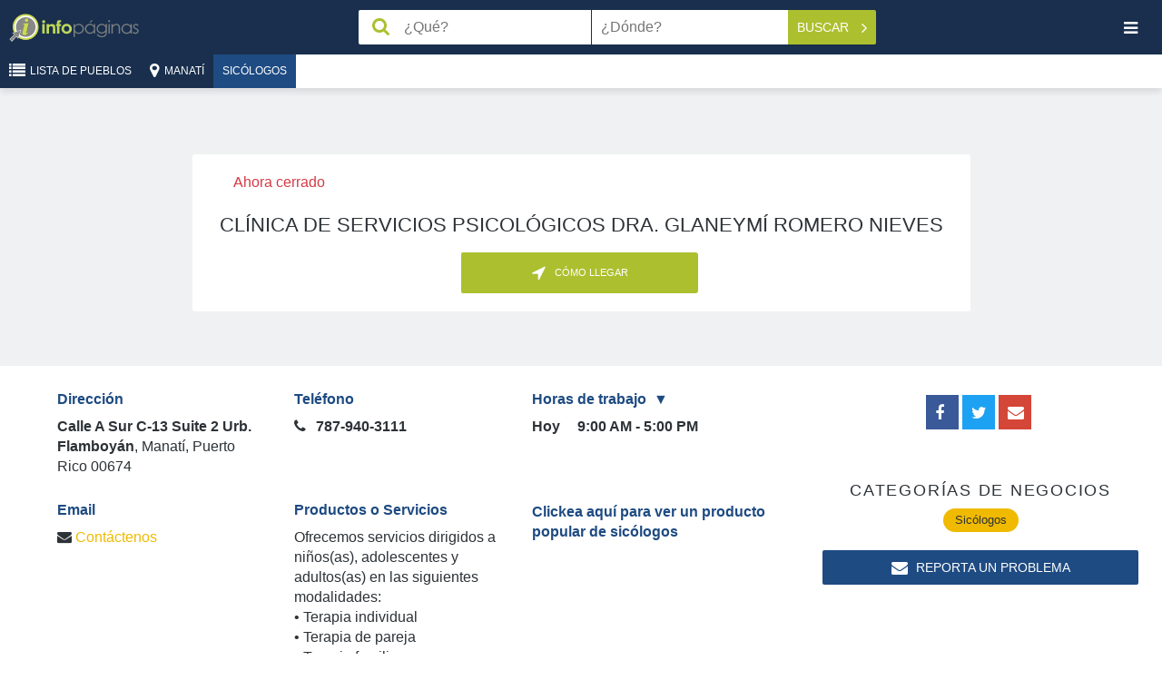

--- FILE ---
content_type: text/html; charset=UTF-8
request_url: https://infopaginas.com/b/manati/clinica-de-servicios-psicologicos-dra-glaneymi-romero-nieves
body_size: 12102
content:
<!DOCTYPE html><html class="no-js" lang="es"><head><meta charset="utf-8" /><title>Clínica de Servicios Psicológicos Dra. Glaney | Infopáginas</title><meta name="description" content="Clínica de Servicios Psicológicos Dra. Glaneymí Romero Nieves en Manatí esta abierto Mon 09:00-17:00; Tue 09:00-17:00; Wed 09:00-17:00; Thu 09:00-17:00; Fri 09:"/><meta name="HandheldFriendly" content="True"><meta name="MobileOptimized" content="320"><meta name="viewport" content="width=device-width, initial-scale=1, minimal-ui"><meta http-equiv="cleartype" content="on"><link rel="apple-touch-icon" sizes="180x180" href="https://infopaginas.com/redesign/img/touch/touch-icon.png?v=1.25"><link rel="shortcut icon" href="https://infopaginas.com/redesign/img/touch/touch-icon.png?v=1.25"><!-- Tile icon for Win8 (144x144 + tile color) --><meta name="msapplication-TileImage" content="https://infopaginas.com/redesign/img/touch/touch-icon.png?v=1.25"><meta name="msapplication-TileColor" content="#222222"><link rel="canonical" href="https://infopaginas.com/b/manati/clinica-de-servicios-psicologicos-dra-glaneymi-romero-nieves" /><link rel="alternate" href="https://infopaginas.com/b/manati/clinica-de-servicios-psicologicos-dra-glaneymi-romero-nieves" hreflang="es-pr" /><link rel="alternate" href="https://en.infopaginas.com/b/manati/clinica-de-servicios-psicologicos-dra-glaneymi-romero-nieves" hreflang="en-pr" /><meta name="mobile-web-app-capable" content="yes"><!-- For iOS web apps. Delete if not needed. https://github.com/h5bp/mobile-boilerplate/issues/94 --><meta name="apple-mobile-web-app-capable" content="yes"><meta name="apple-mobile-web-app-status-bar-style" content="black"><meta name="apple-mobile-web-app-title" content="Clínica de Servicios Psicológicos Dra. Glaney | Infopáginas"><!-- Page-hiding snippet (recommended)  --><style>.async-hide { opacity: 0 !important} </style><script>(function(a,s,y,n,c,h,i,d,e){s.className+=' '+y;h.start=1*new Date;
        h.end=i=function(){s.className=s.className.replace(RegExp(' ?'+y),'')};
        (a[n]=a[n]||[]).hide=h;setTimeout(function(){i();h.end=null},c);h.timeout=c;
    })(window,document.documentElement,'async-hide','dataLayer',4000,
            {'GTM-TWPMVZ':true});</script><!-- Modified Analytics tracking code with Optimize plugin --><script>
    (function(i,s,o,g,r,a,m){i['GoogleAnalyticsObject']=r;i[r]=i[r]||function(){
                (i[r].q=i[r].q||[]).push(arguments)},i[r].l=1*new Date();a=s.createElement(o),
            m=s.getElementsByTagName(o)[0];a.async=1;a.src=g;m.parentNode.insertBefore(a,m)
    })(window,document,'script','https://www.google-analytics.com/analytics.js','ga');

    ga('create', 'UA-10361727-2', 'auto');
    ga('require', 'GTM-5G5BLWP');
    ga('send', 'pageview');
</script><!-- This script prevents links from opening in Mobile Safari. https://gist.github.com/1042026 --><script>(function(a,b,c){if(c in b&&b[c]){var d,e=a.location,f=/^(a|html)$/i;a.addEventListener("click",function(a){d=a.target;while(!f.test(d.nodeName))d=d.parentNode;"href"in d&&(d.href.indexOf("http")||~d.href.indexOf(e.host))&&(a.preventDefault(),e.href=d.href)},!1)}})(document,window.navigator,"standalone")</script><link rel="preload" href="https://infopaginas.com/assetic/app_common_css.css?v=1.25" as="style" onload="this.rel='stylesheet'"><link rel="stylesheet" href="https://infopaginas.com/assetic/app_common_css.css?v=1.25" /><link rel="preload" href="https://api.mapbox.com/mapbox-gl-js/v0.53.0/mapbox-gl.css" as="style" onload="this.rel='stylesheet'" /><link rel="stylesheet" href="https://api.mapbox.com/mapbox-gl-js/v0.53.0/mapbox-gl.css" /><!-- Google Tag Manager --><script>
    (function(w,d,s,l,i){w[l]=w[l]||[];w[l].push({'gtm.start':
            new Date().getTime(),event:'gtm.js'});var f=d.getElementsByTagName(s)[0],
            j=d.createElement(s),dl=l!='dataLayer'?'&l='+l:'';j.async=true;j.src=
            'https://www.googletagmanager.com/gtm.js?id='+i+dl;f.parentNode.insertBefore(j,f);
    })(window,document,'script','dataLayer','GTM-TWPMVZ');
</script><!-- End Google Tag Manager --><script async="async" src="https://www.googletagservices.com/tag/js/gpt.js"></script><script>
        var googletag = googletag || {};
        googletag.cmd = googletag.cmd || [];
    </script><script type="application/ld+json">
                    [{"@context":"http://schema.org","@type":"LocalBusiness","name":"Clínica de Servicios Psicológicos Dra. Glaneymí Romero Nieves","branchCode":"5cae524a22dea0.53720976","logo":"https://static.infopaginas.com/uploads/media/infopaginas/business_profile_logo/0001/91/thumb_90749_business_profile_logo_preview.png","url":"/b/manati/clinica-de-servicios-psicologicos-dra-glaneymi-romero-nieves","email":"dra.g.romeronieves@gmail.com","address":{"@type":"PostalAddress","addressLocality":"Manatí","streetAddress":"Calle A Sur C-13 Suite 2 Urb. Flamboyán","postalCode":"00674","addressCountry":"US","addressRegion":"Puerto Rico"},"hasMap":"https://maps.google.com/?q=18.431903933717,-66.481899795463","geo":{"@type":"GeoCoordinates","latitude":"18.431903933717","longitude":"-66.481899795463"},"openingHoursSpecification":[{"@type":"OpeningHoursSpecification","dayOfWeek":["http://schema.org/Monday"],"opens":"09:00","closes":"17:00"},{"@type":"OpeningHoursSpecification","dayOfWeek":["http://schema.org/Tuesday"],"opens":"09:00","closes":"17:00"},{"@type":"OpeningHoursSpecification","dayOfWeek":["http://schema.org/Wednesday"],"opens":"09:00","closes":"17:00"},{"@type":"OpeningHoursSpecification","dayOfWeek":["http://schema.org/Thursday"],"opens":"09:00","closes":"17:00"},{"@type":"OpeningHoursSpecification","dayOfWeek":["http://schema.org/Friday"],"opens":"09:00","closes":"17:00"},{"@type":"OpeningHoursSpecification","dayOfWeek":["http://schema.org/Saturday"],"opens":"09:00","closes":"17:00"}],"telephone":["787-940-3111"],"description":"Somos una cl&amp;iacute;nica comprometida con la Salud Mental de nuestra Isla.&amp;nbsp;","image":"https://static.infopaginas.com/uploads/media/infopaginas/business_profile_logo/0001/91/thumb_90749_business_profile_logo_preview.png"}]
                </script></head><body class="profile"><!-- Google Tag Manager (noscript) --><noscript><iframe src="https://www.googletagmanager.com/ns.html?id=GTM-TWPMVZ" height="0" width="0" style="display:none;visibility:hidden"></iframe></noscript><!-- End Google Tag Manager (noscript) --><noscript><span class="no-js-warning-message">La funcionalidad Javascript de tu navegador está desactivada. Por favor, enciéndala para que pueda experimentar todas las capacidades de este sitio.</span></noscript><header class="header" data-bw-gtm-component="header"><div class="logo"><a href="https://infopaginas.com/" data-bw-gtm-event-click data-bw-gtm-label="Logo::https://infopaginas.com/"><img class="logo__icon" src="https://infopaginas.com/redesign/img/infopaginas.svg?v=1.25" width="52" alt="Infopáginas"><img class="logo__iso" src="https://infopaginas.com/redesign/img/infopaginas-iso.svg?v=1.25" alt="Infopáginas"></a></div><form class="header__search search-form" action="https://infopaginas.com/businesses" id="header-search-form"  data-bw-gtm-component="search-form"><div class="form__field field--search"><input id="searchBox" type="text" name="q" value="" aria-label="Caja de búsqeda" class="search-trigger" placeholder="¿Qué?" data-error-placeholder="Por favor, introduzca un término de búsqueda"></div><div class="form__field field--geo"><input id='searchLocation' value="" type="text" name="geo" aria-label="Buscar Ubicación" class="search-geo" placeholder="¿Dónde?"></div><div class="form__action" data-bw-gtm-event-click><button id="searchButton" type="submit" class="button button--action button--search" data-bw-gtm-event-click data-bw-gtm-label="Buscar">
            Buscar            <i class="fa fa-angle-right"></i></button><button id="close-search" type="button" aria-label="Cerrar búsqueda" class="button close-search button--text" data-bw-gtm-event-click data-bw-gtm-label="close-search"><i class="fa fa-remove"></i></button></div><input type="hidden" id='searchLat' name='lat' value=""><input type="hidden" id='searchLng' name='lng' value=""><input type="hidden" id='searchLocationGeoLoc' name='geoLoc' value=""></form><!-- header__search --><button id="nav-toggle" type="button" aria-label="Palanca de navegación" class="nav__toggle button button--text" data-bw-gtm-event-click data-bw-gtm-label="nav-toggle"><i class="fa fa-bars"></i></button><nav id="nav" class="main-nav" data-bw-gtm-component="main-nav"><ul class="language-nav"><li class="nav-current"><a href="https://infopaginas.com/b/manati/clinica-de-servicios-psicologicos-dra-glaneymi-romero-nieves" data-bw-gtm-event-click data-bw-gtm-label="Español">Español</a></li><li class=""><a href="https://en.infopaginas.com/b/manati/clinica-de-servicios-psicologicos-dra-glaneymi-romero-nieves" data-bw-gtm-event-click data-bw-gtm-label="English">English</a></li></ul><ul class="nav-user"><li><button type="button" data-show-modal-id="regModal" data-bw-gtm-event-click data-bw-gtm-label="Crear perfil"><i class="fa fa-user-plus"></i> Crear perfil</button></li><li class="login-link desc-menu home"><button type="button" data-show-modal-id="loginModal" data-bw-gtm-event-click data-bw-gtm-label="Iniciar sesión"><i class="fa fa-sign-in"></i>Iniciar sesión                    </button></li></ul><ul class="nav-pages" data-bw-gtm-event-click><li><a href="https://infopaginas.com/" data-bw-gtm-label="Home::https://infopaginas.com/"><i class="fa fa-home"></i>Home</a></li><li><a href="https://infopaginas.com/articles/" data-bw-gtm-label="Articles::https://infopaginas.com/articles/"><i class="fa fa-file-text-o"></i>Artículos</a></li><li><a href="https://infopaginas.com/videos/" data-bw-gtm-label="Videos::https://infopaginas.com/videos/"><i class="fa fa-play"></i>Videos</a></li><li><a href="https://infopaginas.com/c" data-bw-gtm-label="Catalog::https://infopaginas.com/c"><i class="fa fa-sitemap"></i>Lista de Pueblos</a></li><li><a href="https://www.infopaginasmedia.com/" target="_blank" data-bw-gtm-label="About Us::https://www.infopaginasmedia.com/" rel="noopener">Acerca de Nosotros</a></li><li><a href="https://infopaginas.com/contact-us" data-bw-gtm-label="Contact Us::https://infopaginas.com/contact-us" target="_blank">Contáctenos</a></li><li><a href="https://infopaginas.com/privacy" target="_blank" data-bw-gtm-label="Privacy Statement::https://infopaginas.com/privacy">Políticas de Privacidad</a></li><li><a href="https://infopaginas.com/terms" target="_blank" data-bw-gtm-label="Terms of Use::https://infopaginas.com/terms">Términos y condiciones</a></li></ul><div class="google-badge"><div class="google-badge-block"><script src="https://apis.google.com/js/platform.js" async defer></script><div class="g-partnersbadge" data-agency-id="6032772200"></div></div></div><div class="tripadvisor-logo"><a href="https://tripadvisor.com" target="_blank"><img src="/assets/images/ta-tagline_justified_on-white-bkg-01-300x116.png?v=1.25" alt="TripAdvisor logo"></a></div><button id="nav-close" type="button" aria-label="Navegación Cerrar" class="button--square nav-close" data-bw-gtm-event-click data-bw-gtm-label="nav-close"><i class="fa fa-remove"></i></button></nav></header><div class="toolbar"><div class="toolbar__nav" data-bw-gtm-component="breadcrumbs"><a href="https://infopaginas.com/c" title="Lista de Pueblos"><button id="breadcrumb_location" type="button" class="button button--action button--location"><i class="fa fa-list"></i><span>Lista de Pueblos</span></button></a><a href="https://infopaginas.com/c/manati" title="Manatí" data-bw-gtm-event-click data-bw-gtm-label="Manatí::https://infopaginas.com/c/manati"><button id="breadcrumb_location" type="button" class="button button--action button--location"><i class="fa fa-map-marker"></i><span>Manatí</span></button></a><a href="https://infopaginas.com/c/manati/psychologists" title="Sicólogos" data-bw-gtm-event-click data-bw-gtm-label="Sicólogos::https://infopaginas.com/c/manati/psychologists"><button id="category-toggle" type="button" class="button button--action category__toggle">
                        Sicólogos
                    </button></a></div><!-- toolbar__nav --></div><!-- toolbar --><div class="main__container main__container--centered"><div class="main" data-bw-gtm-component="business-profile-main"><div class="container profile-header__container profile-header--no-image category-psychologists "><div class="shadow-background business-pr-background-shadow"></div><header class="page-section profile-header"><div class="item__header container"><span class="now closed">
        Ahora cerrado
    </span></div><!-- item__header --><h1 id="businessProfileName" data-business-profile-id="112755" class="profile-business-name">Clínica de Servicios Psicológicos Dra. Glaneymí Romero Nieves</h1><div class="header-actions"><a href="tel:787-940-3111" data-bname="Clínica de Servicios Psicológicos Dra. Glaneymí Romero Nieves" class="button button--small button--featured hide-desktop phone-call buttons-width" data-id="112755" data-type="callMobButton" data-bw-gtm-event-click data-bw-gtm-label="Llamar"><i class="fa fa-phone wiggle"></i><span>Llamar</span></a><a data-bname="Clínica de Servicios Psicológicos Dra. Glaneymí Romero Nieves"
       class="get-dir redirect-event redirect-map button button--small button--featured link-pointer direction-button vertical-left-separator buttons-width"
       data-href="/show-directions/clinica-de-servicios-psicologicos-dra-glaneymi-romero-nieves"
       data-id="112755" data-latlng="18.431903933717,-66.481899795463" data-type="directionButton"
       data-bw-gtm-event-click data-bw-gtm-label="Cómo&nbsp;Llegar" rel="nofollow"><i class="fa fa-location-arrow"></i><span>Cómo&nbsp;Llegar</span></a></div><div id="ownersMessageModal" class="modal modal--owners" tabindex="-1" role="dialog" aria-hidden="true" data-bw-gtm-component="modal-owners-message"><div class="modal__outside"></div><div class="modal__content owners-message-video"></div></div></header></div><!-- container --><div class="profile-body__container" data-bw-gtm-component="business-profile-body"><div class="container columns-container clearfix"><article class="profile__body main-column"><section class="page-section highlights-section"><div class="highlights container"><div class="highlights__item"><h3>Dirección</h3><ul><li><strong>Calle A Sur C-13 Suite 2 Urb. Flamboyán</strong><span>,</span>
                        Manatí, Puerto Rico
            00674
            
                                            </li></ul></div><!-- highlights__item --><div class="highlights__item"><h3>Teléfono</h3><ul class="phones"><li class="main-phone" title="Principal"><i class="fa fa-phone"></i><a href="tel:787-940-3111" class="hide-desktop phone-call"
                                                       data-id="112755" data-type="callMobButton"
                                                       data-bw-gtm-event-click data-bw-gtm-label="787-940-3111"
                                                    >
                                                            787-940-3111
        
                                                    </a><span class="hide-mobile">
                                                            787-940-3111
        
                                                    </span></li></ul></div><!-- highlights__item --><div class="highlights__item highlights__item--hours " data-bw-gtm-component="working-hours"><h3 class="arrow-down" data-bw-gtm-label="Horas de trabajo" data-bw-gtm-event-click>Horas de trabajo</h3><div class="hide-children"><div class="row day" data-day="Lun" data-text="Hoy"><div class="col-day"><span class="hour__day">
                                                            Hoy
                                                    </span></div><div class="col-data"><div class="row"><span class="hour__hours">
                                                                                    9:00 AM - 5:00 PM
                                                                            </span></div><div class="row"></div></div></div><div class="row day" ><div class="col-day"><span class="hour__day">
                                                            Mar
                                                    </span></div><div class="col-data"><div class="row"><span class="hour__hours">
                                                                                    9:00 AM - 5:00 PM
                                                                            </span></div><div class="row"></div></div></div><div class="row day" ><div class="col-day"><span class="hour__day">
                                                            Mié
                                                    </span></div><div class="col-data"><div class="row"><span class="hour__hours">
                                                                                    9:00 AM - 5:00 PM
                                                                            </span></div><div class="row"></div></div></div><div class="row day" ><div class="col-day"><span class="hour__day">
                                                            Jue
                                                    </span></div><div class="col-data"><div class="row"><span class="hour__hours">
                                                                                    9:00 AM - 5:00 PM
                                                                            </span></div><div class="row"></div></div></div><div class="row day" ><div class="col-day"><span class="hour__day">
                                                            Vie
                                                    </span></div><div class="col-data"><div class="row"><span class="hour__hours">
                                                                                    9:00 AM - 5:00 PM
                                                                            </span></div><div class="row"></div></div></div><div class="row day" ><div class="col-day"><span class="hour__day">
                                                            Sáb
                                                    </span></div><div class="col-data"><div class="row"><span class="hour__hours">
                                                                                    9:00 AM - 5:00 PM
                                                                            </span></div><div class="row"></div></div></div><div class="row day" ><div class="col-day"><span class="hour__day">
                                                            Dom
                                                    </span></div><div class="col-data"><div class="row"><span class="hour__hours">Cerrado</span></div></div></div></div></div><div class="highlights__item"><h3>Email</h3><ul><li><i class="fa fa-envelope"></i><a data-href="mailto:dra.g.romeronieves@gmail.com" class="link-pointer redirect-event" data-id="112755" data-current-tab="1" data-type="emailClick" data-bw-gtm-event-click data-bw-gtm-label="Contáctenos">Contáctenos</a></li></ul></div><!-- highlights__item --><div class="highlights__item"><h3>Productos o Servicios</h3><ul><li>
                                                Ofrecemos servicios dirigidos a niños(as), adolescentes y adultos(as) en las siguientes modalidades: <br />
• Terapia individual<br />
• Terapia de pareja<br />
• Terapia familiar<br />
• Terapia grupal<br />
• Ofrecemos servicios de consultoría y talleres de capacitación a: empresas, instituciones educativas, iglesias y comunidades
                                            </li></ul></div><!-- highlights__item --><div class="highlights__item"><div class="affiliate-url"><a
                                                    data-href="https://amzn.to/3gfFWVK"
                                                    class="redirect-event"
                                                    data-id="112755"
                                                    data-type="amazonAffiliateLink"
                                                    title="Clickea aquí para ver un producto popular de sicólogos"
                                                    rel="                sponsored    "
                                            >Clickea aquí para ver un producto popular de sicólogos</a></div></div></div><!-- container --></section><section class="page-section payment-methods"><h3>Métodos de pago</h3><ul><li><img data-src="https://static.infopaginas.com/uploads/media/infopaginas/payment_method/0002/04/39815d59c8a768bd8b5d197e5b83593bf839fa33.png"
                                                 alt="Cheque"
                                                 class="lazyload"
                                            ><span>Cheque</span></li><li><img data-src="https://static.infopaginas.com/uploads/media/infopaginas/payment_method/0002/04/b5fc68f16017319f47cbfad0b726789b0ffdaa2f.png"
                                                 alt="Efectivo"
                                                 class="lazyload"
                                            ><span>Efectivo</span></li></ul></section><section class="page-section description-section"><div class="container"><div class="business-view-description"><p>Somos una clínica comprometida con la Salud Mental de nuestra Isla. </p></div></div></section><div class="ad"><div id="div-gpt-ad-1487775652332-0" style="display: none"></div></div><section class="page-section profile-map"><a id="navigation-button" class="navigation-button" href="#" target="_blank" rel="noopener nofollow"
   aria-label="Abrir la aplicación de navegación"><i class="icon"></i><span>Usa el GPS</span></a><div id="map" class="business-map"><a href="https://infopaginas.com/" class='mapbox-logo' target="_blank">Infopaginas</a><a href="https://infopaginas.com/" class='mapbox-logo-words' target="_blank">Infopaginas</a></div><span id="map-markers" hidden data-mapbox-markers="[{&quot;id&quot;:112755,&quot;name&quot;:&quot;Cl\u00ednica de Servicios Psicol\u00f3gicos Dra. Glaneym\u00ed Romero Nieves&quot;,&quot;address&quot;:&quot;Calle A Sur C-13 Suite 2 Urb. Flamboy\u00e1n, 00674, Manat\u00ed&quot;,&quot;logo&quot;:&quot;https:\/\/static.infopaginas.com\/uploads\/media\/infopaginas\/business_profile_logo\/0001\/91\/thumb_90749_admin.admin&quot;,&quot;background&quot;:&quot;https:\/\/static.infopaginas.com\/uploads\/media\/infopaginas\/business_profile_background\/0001\/91\/thumb_90761_admin.admin&quot;,&quot;latitude&quot;:18.431903933717,&quot;longitude&quot;:-66.481899795463,&quot;labelNumber&quot;:&quot;&quot;,&quot;profileUrl&quot;:&quot;\/b\/manati\/clinica-de-servicios-psicologicos-dra-glaneymi-romero-nieves&quot;}]"></span></section></article><!-- profile --><aside class="profile__sidebar"><div class="social-medias"><div class="sidebar__section section--social" data-bw-gtm-component="social-share"><ul><li><a class="button button-share--facebook social-share" rel="noopener nofollow" aria-label="Compartir en Facebook"
               data-href="https://www.facebook.com/sharer/sharer.php?u=https%3A%2F%2Finfopaginas.com%2Fb%2Fmanati%2Fclinica-de-servicios-psicologicos-dra-glaneymi-romero-nieves&t=Cl%C3%ADnica%20de%20Servicios%20Psicol%C3%B3gicos%20Dra.%20Glaney%20%7C%20Infop%C3%A1ginas"
               data-bw-gtm-event-click data-bw-gtm-label="Compartir en Facebook"><i class="fa fa-facebook"></i><span>Compartir en Facebook</span></a></li><li><a class="button button-share--twitter" data-href="https://twitter.com/intent/tweet/?text=Cl%C3%ADnica%20de%20Servicios%20Psicol%C3%B3gicos%20Dra.%20Glaney%20%7C%20Infop%C3%A1ginas&url=https%3A%2F%2Finfopaginas.com%2Fb%2Fmanati%2Fclinica-de-servicios-psicologicos-dra-glaneymi-romero-nieves"
               data-bw-gtm-event-click data-bw-gtm-label="Compartir en Twitter" rel="nofollow"><i class="fa fa-twitter"></i><span>Compartir en Twitter</span></a></li><li class="hide-desktop"><a href="https://wa.me/?text=https%3A%2F%2Finfopaginas.com%2Fb%2Fmanati%2Fclinica-de-servicios-psicologicos-dra-glaneymi-romero-nieves" target="_blank" rel="noopener nofollow"
               aria-label="Compartir en WhatsApp" class="button button-share--whatsapp"
               data-bw-gtm-event-click data-bw-gtm-label="Compartir en WhatsApp"><i class="fa fa-whatsapp"></i><span>Compartir en WhatsApp</span></a></li><li><a href="mailto:?subject=Quer%C3%ADa%20que%20vieras%20este%20sitio&amp;body=https%3A%2F%2Finfopaginas.com%2Fb%2Fmanati%2Fclinica-de-servicios-psicologicos-dra-glaneymi-romero-nieves."
               target="_blank" rel="noopener nofollow" aria-label="Compartir en Email"
               class="button button-share--email" data-bw-gtm-event-click data-bw-gtm-label="Compartir en Email"><i class="fa fa-envelope"></i><span>Compartir en Email</span></a></li><li><a href="#" id="sms-button" target="_blank" rel="noopener" aria-label="Compartir en Sms" class="button button-share--sms hide-desktop" data-bw-gtm-event-click data-bw-gtm-label="Compartir en Sms"><i class="fa fa-comment"></i><span>Compartir en Sms</span></a></li></ul><script>window.twttr = (function(d, s, id) {
        var js, fjs = d.getElementsByTagName(s)[0], t = window.twttr || {};
        if (d.getElementById(id)) return t;
        js = d.createElement(s);
        js.id = id;
        js.src = "https://platform.twitter.com/widgets.js";
        fjs.parentNode.insertBefore(js, fjs);

        t._e = [];
        t.ready = function(f) {
            t._e.push(f);
        };

        return t;
    }(document, "script", "twitter-wjs"));
</script><script>
    (function(d, s, id) {
        var js, fjs = d.getElementsByTagName(s)[0];
        if (d.getElementById(id)) return;
        js = d.createElement(s); js.id = id;
        js.src = "//connect.facebook.net/en_US/sdk.js#xfbml=1&version=v2.8";
        fjs.parentNode.insertBefore(js, fjs);
    }(document, 'script', 'facebook-jssdk'));
</script><script>
    var ua = navigator.userAgent.toLowerCase();
    var url = '';

    if (ua.indexOf("iphone") > -1 || ua.indexOf("ipad") > -1) {
        url = 'sms://&body=' + window.location.href;
    } else {
        url = 'sms:?body=' + window.location.href;
    }

    var a = document.getElementById('sms-button');
    a.href = url;
</script></div><!-- sidebar__section --></div><div class="sidebar__section section--ad "><div class="ad ad-sidebar"></div></div><div class="sidebar__section section--tags" data-bw-gtm-component="section-tags"><h2 class="section__title">Categorías de negocios</h2><div class="tagcloud"><a href="https://infopaginas.com/c/manati/psychologists" class="tag" title="Ir ..." data-bw-gtm-event-click data-bw-gtm-label="Sicólogos">Sicólogos</a></div></div><!-- sidebar__section --><div class="sidebar__section section--social"><ul><li><a href="#" class="button" data-show-modal-id="reportProblemModal" data-bw-gtm-event-click data-bw-gtm-label="Reporta un Problema"><i class="fa fa-envelope"></i><span>Reporta un Problema</span></a></li></ul></div><!--Modal review--><div id="reportProblemModal" class="modal modal--problem" tabindex="-1" role="dialog" aria-hidden="true" data-bw-gtm-component="modal-report-problem"><div class="modal__outside"></div><div class="modal__content report-problem-content"><div class="modal__section report-problem-form"><section class="page-section" data-bw-gtm-component="contact-form"><form id="feedbackForm" class="form feedback-form" action="https://infopaginas.com/send/feedback" method="post"><h3 class="language-title">Reporta un Problema</h3><span class="feedback-message"></span><div class="success-logo hidden"></div><div class="form-fields-to-hide"><div class="form__section"><div class="form-column__container clearfix"><div class="form__column"><div class="form__row"><div class="form__field field--fullname"><label for="feedback_form_fullName" class="">
        Nombre completo<span data-required-indicator>*</span></label><input type="text" id="feedback_form_fullName" name="feedback_form[fullName]" required="required" /></div></div><div class="form__row feedback-business-row"><div class="form__field field--businessname"><label for="feedback_form_businessName" class="hidden">
        Nombre del Negocio    </label><input type="text" id="feedback_form_businessName" name="feedback_form[businessName]" class="hidden" value="Clínica de Servicios Psicológicos Dra. Glaneymí Romero Nieves" /></div></div></div><div class="form__column"><div class="form__row"><div class="form__field field--email"><label for="feedback_form_email" class="">
        E-mail<span data-required-indicator>*</span></label><input type="email" id="feedback_form_email" name="feedback_form[email]" required="required" /></div></div></div></div></div><div class="form__section"><div class="form__row"><div class="form__field field--message"><label for="feedback_form_message" class="">
        Mensaje<span data-required-indicator>*</span></label><textarea id="feedback_form_message" name="feedback_form[message]" required="required"></textarea></div></div></div><div class="form__actions" data-bw-gtm-event-click><div><input type="text" id="feedback_form_isReportProblem" name="feedback_form[isReportProblem]" class="hidden" value="1" /></div><input type="hidden" id="feedback_form__token" name="feedback_form[_token]" value="ptZ0EH65gFKw1IyesyN58t7ZGGGnlkvODnl3C19oV2I" /><button type="submit" id="feedbackButton" class="button button--action" data-bw-gtm-label="Enviar">Enviar</button></div></div></form></section></div><!-- modal__section --><div class="modal__section login__footer"></div><!-- modal__section --><button type="button" class="button--remove hide-modal" data-bw-gtm-event-click data-bw-gtm-label="hide-modal"><i class="fa fa-remove"></i></button></div><!-- modal__content --></div><div class="sidebar__section"><div class="page-section slider amazon-affiliate section--slider hide-before"><div class="slider__item"><iframe style="width:120px;height:240px;" marginwidth="0" marginheight="0" scrolling="no" frameborder="0" src="//ws-na.amazon-adsystem.com/widgets/q?ServiceVersion=20070822&amp;OneJS=1&amp;Operation=GetAdHtml&amp;MarketPlace=US&amp;source=ss&amp;ref=as_ss_li_til&amp;ad_type=product_link&amp;tracking_id=infopaginaspr-20&amp;language=en_US&amp;marketplace=amazon&amp;region=US&amp;placement=B00KW95ND8&amp;asins=B00KW95ND8&amp;linkId=b9f42d665606260734a495f1a7968b81&amp;show_border=true&amp;link_opens_in_new_window=true"></iframe></div><div class="slider__item"><iframe style="width:120px;height:240px;" marginwidth="0" marginheight="0" scrolling="no" frameborder="0" src="//ws-na.amazon-adsystem.com/widgets/q?ServiceVersion=20070822&amp;OneJS=1&amp;Operation=GetAdHtml&amp;MarketPlace=US&amp;source=ss&amp;ref=as_ss_li_til&amp;ad_type=product_link&amp;tracking_id=infopaginaspr-20&amp;language=en_US&amp;marketplace=amazon&amp;region=US&amp;placement=B00IGBT1ZU&amp;asins=B00IGBT1ZU&amp;linkId=ac0f2dd122fd56a3bc910851f7695387&amp;show_border=true&amp;link_opens_in_new_window=true"></iframe></div><div class="slider__item"><iframe style="width:120px;height:240px;" marginwidth="0" marginheight="0" scrolling="no" frameborder="0" src="//ws-na.amazon-adsystem.com/widgets/q?ServiceVersion=20070822&amp;OneJS=1&amp;Operation=GetAdHtml&amp;MarketPlace=US&amp;source=ss&amp;ref=as_ss_li_til&amp;ad_type=product_link&amp;tracking_id=infopaginaspr-20&amp;language=en_US&amp;marketplace=amazon&amp;region=US&amp;placement=B00KW95Q62&amp;asins=B00KW95Q62&amp;linkId=99cfcc02dd76aa4c60173d2079761d21&amp;show_border=true&amp;link_opens_in_new_window=true"></iframe></div><div class="slider__item"><iframe style="width:120px;height:240px;" marginwidth="0" marginheight="0" scrolling="no" frameborder="0" src="//ws-na.amazon-adsystem.com/widgets/q?ServiceVersion=20070822&amp;OneJS=1&amp;Operation=GetAdHtml&amp;MarketPlace=US&amp;source=ss&amp;ref=as_ss_li_til&amp;ad_type=product_link&amp;tracking_id=infopaginaspr-20&amp;language=en_US&amp;marketplace=amazon&amp;region=US&amp;placement=B01NGUJ6WG&amp;asins=B01NGUJ6WG&amp;linkId=237bbff4f46e36fe61628d53ef74b412&amp;show_border=true&amp;link_opens_in_new_window=true"></iframe></div></div></div></aside></div><!-- container --></div><!-- profile-body_-container --></div><!-- main --></div><!-- main__container --><div class="hide-mobile"><footer class="about-infopaginas"><div class="about__item copyright"><span>
            Copyrights © 2026            <a href="https://infopaginas.com/"
               target="_blank" title="Go to Infopaginas site"
               data-bw-gtm-event-click
               data-bw-gtm-label="Infopáginas::https://infopaginas.com/">
                Infopáginas            </a></span></div><div class="about__item phone"><div class="hide-desktop"><a href="tel:+17876250555"><i class="fa fa-phone"></i><span>(787) 625-0555</span></a></div><div class="hide-mobile"><i class="fa fa-phone"></i><span>(787) 625-0555</span></div></div><div class="about__item email hide-mobile"><i class="fa fa-envelope"></i><span>
            servicioalcliente@infomediapr.com
        </span></div><div class="about__item address hide-mobile"><a id="officeAddressLink" href="#" target="_blank" rel="noopener nofollow"
           data-coordinates="18.414479,-66.104365"
        ><i class="fa fa-map-marker"></i><span>
                90 Calle San Martin, Rodval Bldg. Suite 201 - Guaynabo, PR 00968-1401            </span></a></div></footer></div><div id="loginModal" class="modal modal--login" tabindex="-1" role="dialog" aria-hidden="true" data-bw-gtm-component="modal-login"><div class="modal__outside"></div><div class="modal__content"><h2>Iniciar sesión</h2><div class="modal__section"><form class="account-form login-form" id="loginForm"><div class="form__field field--user"><label>Email</label><input type="email" id="_username" name="_username" required="required" class="form-control" placeholder="" autocomplete="off" /></div><div class="form__field field--password"><label>Contraseña</label><input type="password" id="_password" name="_password" required="required" class="form-control" placeholder="" autocomplete="off" /></div><div class="form__actions"><input type="hidden" id="_token" name="_token" value="xtdZhZJ6SXvqKkp20xB9NgXu0Yl2UMzrl_IDHCY3ULA" /><a class="button button--small button--text forgot-password-button" href="#" data-change-modal-id="forgottenPasswordModal" data-bw-gtm-event-click data-bw-gtm-label="Se te olvidó tu contraseña?">Se te olvidó tu contraseña?</a><button type="button" class="button button--action" id="loginButton" data-bw-gtm-event-click data-bw-gtm-label="Ingresar">Ingresar</button></div></form></div><div class="modal__section"><h2>o</h2><div class="social-login"><a href="https://infopaginas.com/login/facebook" title="Iniciar sesión con Facebook" class="button button--login button--facebook" data-bw-gtm-event-click data-bw-gtm-label="Iniciar sesión con Facebook"><span>Login con</span><i class="fa fa-facebook"></i></a><a href="https://infopaginas.com/login/google" title="Iniciar sesión con Google" class="button button--login button--google" data-bw-gtm-event-click data-bw-gtm-label="Iniciar sesión con Google"><span>Login con</span><i class="fa fa-google"></i></a></div><!-- social-login --></div><div class="modal__section login__footer"><p>Nuevo en Infopáginas <a href="#" data-change-modal-id="regModal" data-bw-gtm-event-click data-bw-gtm-label="Crea una cuenta">Crea una cuenta <i class="fa fa-angle-right"></i></a></p></div><!-- modal__section --><button type="button" class="button--remove hide-modal" data-bw-gtm-event-click data-bw-gtm-label="hide-modal"><i class="fa fa-remove"></i></button></div><!-- modal__content --></div><!-- modal --><div id="regModal" class="modal modal--login modal--register" tabindex="-1" role="dialog" aria-hidden="true" data-bw-gtm-component="registration-modal"><div class="modal__outside"></div><div class="modal__content"><h2>Crear perfil</h2><div class="modal__section disclosure"><p>Al unirse a Infopáginas está de acuerdo con nuestra                <a href="https://infopaginas.com/terms" data-bw-gtm-event-click data-bw-gtm-label="Terms of Service::https://infopaginas.com/terms">Términos de servicio</a>
                y                <a href="https://infopaginas.com/privacy" data-bw-gtm-event-click data-bw-gtm-label="Privacy Policy::https://infopaginas.com/terms">Política de Privacidad</a>.
                Infopáginas valora su privacidad y no publicará en su muro sin su autorización.            </p></div><div class="modal__section"><form class="account-form register-form" id="registrationForm"><div class="form__row row--name clearfix"><div class="form__field field--name"><label>Nombre de Persona</label><input type="text" id="registration_firstname" name="registration[firstname]" required="required" class="form-control" placeholder="" /></div><div class="form__field field--name"><label>Apellido</label><input type="text" id="registration_lastname" name="registration[lastname]" required="required" class="form-control" placeholder="" /></div></div><div class="form__field field--user"><label>Email</label><input type="email" id="registration_email" name="registration[email]" required="required" class="form-control" placeholder="" /></div><div class="form__row row--passwords clearfix"><div class="form__field field--name field--password"><label>Contraseña</label><input type="password" id="registration_plainPassword_first" name="registration[plainPassword][first]" required="required" class="form-control" placeholder="" /></div><div class="form__field field--name field--password"><label>Confirmar contraseña</label><input type="password" id="registration_plainPassword_second" name="registration[plainPassword][second]" required="required" class="form-control" placeholder="" /></div></div><div class="form__field field--password"><label>Ciudad</label><input type="text" id="registration_location" name="registration[location]" required="required" class="form-control" placeholder="" /></div><div class="form__actions"><input type="hidden" id="registration__token" name="registration[_token]" value="iok2RANOE_1O3livtoyscSf9fMplpiqYsTpzN3Wl7YE" /><button type="button" class="button button--action" id="registrationButton" data-bw-gtm-event-click data-bw-gtm-label="Crear perfil">Crear perfil</button></div></form></div><div class="modal__section"><h2>o</h2><div class="social-login"><a href="https://infopaginas.com/login/facebook" title="Iniciar sesión con Facebook" class="button button--login button--facebook" data-bw-gtm-event-click data-bw-gtm-label="Iniciar sesión con Facebook"><span>Login con</span><i class="fa fa-facebook"></i></a><a href="https://infopaginas.com/login/google" title="Iniciar sesión con Google" class="button button--login button--google" data-bw-gtm-event-click data-bw-gtm-label="Iniciar sesión con Google"><span>Login con</span><i class="fa fa-google"></i></a></div></div><div class="modal__section login__footer"><p>¿Ya tiene una cuenta? <a href="#" data-change-modal-id="loginModal" data-bw-gtm-event-click data-bw-gtm-label="Iniciar sesión">Iniciar sesión <i class="fa fa-angle-right"></i></a></p></div><!-- modal__section --><button type="button" class="button--remove hide-modal"><i class="fa fa-remove"></i></button></div><!-- modal__content --></div><!-- modal --><!-- Modal Forgotten Password --><div id="forgottenPasswordModal" class="modal modal--forget" tabindex="-1" role="dialog" aria-hidden="true" data-bw-gtm-component="modal-forgotten-password"><div class="modal__outside"></div><div class="modal__content"><h2>Restablecer contraseña</h2><div class="modal__section"><form class="account-form login-form" id="forgottenPasswordForm" name="reset_password_request"><div class="form__field field--user"><label>Email</label><input type="email" id="reset_password_request_email" name="reset_password_request[email]" required="required" class="form-control" placeholder="" /></div><div class="form__actions"><input type="hidden" id="reset_password_request__token" name="reset_password_request[_token]" value="Z3-XKQiXeH3-xhB5OdZqbg_lgzg1-WjV6MH2d7HSIis" /><button type="button" class="button button--action button-centered" id="resetPasswordRequestButton" data-bw-gtm-event-click data-bw-gtm-label="Restablecer contraseña">Restablecer contraseña</button></div><p id="resetPasswordRequestMessage"></p></form></div><!-- modal__section --><div class="modal__section login__footer"></div><!-- modal__section --><button type="button" class="button--remove hide-modal" data-bw-gtm-event-click data-bw-gtm-label="hide-modal"><i class="fa fa-remove"></i></button></div><!-- modal__content --></div><!-- Modal Change Password --><div id="resetPasswordModal" class="modal modal--reset" tabindex="-1" role="dialog" aria-hidden="true" data-bw-gtm-component="modal-reset-password"><div class="modal__outside"></div><div class="modal__content"><h2>Actualizar contraseña</h2><div class="modal__section"><form class="account-form login-form" id="resetPasswordForm" name="reset_password"><div class="hideFormOnSuccess"><div class="form__field field--user"><label class="required">Contraseña</label><input type="password" id="reset_password_plainPassword_first" name="reset_password[plainPassword][first]" required="required" class="form-control" placeholder="" /></div><div class="form__field field--user"><label for="reset_password_plainPassword_second" class="required">Confirmar Contraseña</label><input type="password" id="reset_password_plainPassword_second" name="reset_password[plainPassword][second]" required="required" class="form-control" placeholder="" /></div><div class="form__actions"><input type="hidden" id="reset_password__token" name="reset_password[_token]" value="powccbOOvCcCp_crvVJ_v6jKys0aSD84zpMv2ykKjRE" /><button type="button" class="button button--action button-centered" id="resetPasswordButton"  data-bw-gtm-event-click data-bw-gtm-label="Actualizar contraseña">Actualizar contraseña</button></div></div><button class="button button--action hidden" id="login-button" type="button" data-change-modal-id="loginModal" data-bw-gtm-event-click data-bw-gtm-label="Iniciar sesión"><i class="fa fa-sign-in"></i>Iniciar sesión                </button><p id="resetPasswordMessage"></p></form></div><!-- modal__section --><div class="modal__section login__footer"></div><!-- modal__section --><button type="button" class="button--remove hide-modal"  data-bw-gtm-event-click data-bw-gtm-label="hide-modal"><i class="fa fa-remove"></i></button></div><!-- modal__content --></div><span id="adsSettings" data-dfp-ads="{&quot;17&quot;:{&quot;htmlId&quot;:&quot;div-gpt-ad-1568730717834-0&quot;,&quot;slotId&quot;:&quot;\/101238367\/business_page_right_large&quot;,&quot;sizes&quot;:[[300,250],[300,600]],&quot;type&quot;:&quot;resizableSideBlock&quot;,&quot;isMobile&quot;:false,&quot;isPublished&quot;:false},&quot;12&quot;:{&quot;htmlId&quot;:&quot;div-gpt-ad-1487775652332-0&quot;,&quot;slotId&quot;:&quot;\/101238367\/business-auto-bottom&quot;,&quot;sizes&quot;:[[320,50],[728,90]],&quot;type&quot;:&quot;resizable&quot;,&quot;isMobile&quot;:false,&quot;isPublished&quot;:true}}"
                    
            
                            data-dfp-targeting-categories="[&quot;psychologists&quot;]"
            
                            data-dfp-targeting-slug="clinica-de-servicios-psicologicos-dra-glaneymi-romero-nieves"
                        ></span><span id="trackingParams" data-track-params="{&quot;views&quot;:[112755],&quot;category_business&quot;:[{&quot;46&quot;:[7880]}]}" hidden></span><!-- Scripts --><script src='https://infopaginas.com/assetic/js/modules/mapbox-gl.min.js?v=1.25'></script><script src="https://infopaginas.com/assetic/app_common_js.js?v=1.25"></script><script src="https://infopaginas.com/js/fos_js_routes.js?v=1.25"></script><script>
                requirejs.config({
                    urlArgs: 'r=1.25'
                });

                requirejs(['https://infopaginas.com/assetic/require_common_js.js?v=1.25'], function(common) {
                    requirejs(['https://infopaginas.com/assetic/require_homepage_js.js?v=1.25'], function(Homepage) {
                        var siteHomepage = new Homepage();
                    });
                    requirejs(['https://infopaginas.com/assetic/require_ads_handler_js.js?v=1.25'], function(ads) {
                        var ads = new ads();
                    });
                })
            </script><script src="https://infopaginas.com/bundles/domainsite/scripts/vendors/lazysizes.min.js?v=1.25"></script><script type="text/javascript">
        var map;

        requirejs(['https://infopaginas.com/assetic/require_common_js.js?v=1.25'], function(common) {
            requirejs([
                'https://infopaginas.com/assetic/require_business_profile_view_js.js?v=1.25'
            ], function (businessProfileView, interactionsReport) {
                var businessProfileView = new businessProfileView();
            });
            requirejs(['https://infopaginas.com/assetic/require_business_profile_social_feeds_js.js?v=1.25'
            ], function (socialFeeds) {
                var socialFeeds = new socialFeeds();
            });
            require(['https://infopaginas.com/assetic/js/modules/tools/videojsCustomize.min.js?v=1.25'], function () {});
        });
    </script><script type="text/javascript">
    var mapDefaultCenter   = '18.185039, -66.491729';
    var sanJuanCoordinates = '18.446344, -66.07558';
    var mapDefaultZoom     = 8;
    var youPosText         = 'Ubicación actual';
    var mapScriptInit      = false;
    var mapRequested       = false;
    var apiKey             = 'pk.eyJ1IjoiaW5mb3BhZ2luYXMiLCJhIjoiY2p2cXFmZ3MzMDhrdDRib2VhZzVpbWdpOSJ9.2mj6kp4aXJD65tNxpkzmVA';
</script><script type="text/javascript" src="https://infopaginas.com/assetic/js/modules/mapbox.min.js?v=1.25"></script></body></html>

--- FILE ---
content_type: text/html; charset=utf-8
request_url: https://accounts.google.com/o/oauth2/postmessageRelay?parent=https%3A%2F%2Finfopaginas.com&jsh=m%3B%2F_%2Fscs%2Fabc-static%2F_%2Fjs%2Fk%3Dgapi.lb.en.OE6tiwO4KJo.O%2Fd%3D1%2Frs%3DAHpOoo_Itz6IAL6GO-n8kgAepm47TBsg1Q%2Fm%3D__features__
body_size: 161
content:
<!DOCTYPE html><html><head><title></title><meta http-equiv="content-type" content="text/html; charset=utf-8"><meta http-equiv="X-UA-Compatible" content="IE=edge"><meta name="viewport" content="width=device-width, initial-scale=1, minimum-scale=1, maximum-scale=1, user-scalable=0"><script src='https://ssl.gstatic.com/accounts/o/2580342461-postmessagerelay.js' nonce="gwMvCnFSBcctIraMY_eWQw"></script></head><body><script type="text/javascript" src="https://apis.google.com/js/rpc:shindig_random.js?onload=init" nonce="gwMvCnFSBcctIraMY_eWQw"></script></body></html>

--- FILE ---
content_type: text/html; charset=utf-8
request_url: https://www.google.com/recaptcha/api2/aframe
body_size: 268
content:
<!DOCTYPE HTML><html><head><meta http-equiv="content-type" content="text/html; charset=UTF-8"></head><body><script nonce="6TyuIuCC4QnFC5AVZJw4Cw">/** Anti-fraud and anti-abuse applications only. See google.com/recaptcha */ try{var clients={'sodar':'https://pagead2.googlesyndication.com/pagead/sodar?'};window.addEventListener("message",function(a){try{if(a.source===window.parent){var b=JSON.parse(a.data);var c=clients[b['id']];if(c){var d=document.createElement('img');d.src=c+b['params']+'&rc='+(localStorage.getItem("rc::a")?sessionStorage.getItem("rc::b"):"");window.document.body.appendChild(d);sessionStorage.setItem("rc::e",parseInt(sessionStorage.getItem("rc::e")||0)+1);localStorage.setItem("rc::h",'1768818776646');}}}catch(b){}});window.parent.postMessage("_grecaptcha_ready", "*");}catch(b){}</script></body></html>

--- FILE ---
content_type: application/javascript
request_url: https://infopaginas.com/assetic/require_business_profile_view_js.js?v=1.25&r=1.25
body_size: 1688
content:
;define(["jquery","bootstrap","business/tools/interactions","tools/select","slick","lightbox","tools/slider","tools/starRating","tools/spin","tools/redirect","tools/resetPassword","tools/login","tools/registration","profile-redesign"],function(e,i,t,o,r,l,d,u,n,a){"use strict";var s=function(){this.html={buttons:{createReviewButtonId:"#createReviewButton",claimBusinessButtonId:"#claimBusinessButton",couponsClass:".coupon"},forms:{createReviewFormId:"#createReviewForm",claimBusinessFormId:"#claimBusinessForm",createReviewFormPrefix:"business_review",claimBusinessFormPrefix:"#business_claim_request"},modals:{createReviewModalId:"#writeReviewModal",claimBusinessModalId:"#claimBusinessModal",reportProblemModalId:"#reportProblemModal",popupModalId:"#popupModal"},loadingSpinnerContainerId:"create-review-spinner-container",claimBusinessMessage:"#claimBusinessMessage",ratings:"div.ratings"};this.urls={createReviewURL:Routing.generate("domain_business_review_save"),claimBusinessURL:Routing.generate("domain_business_claim"),getRatingsURL:Routing.generate("domain_business_profile_get_ratings")};this.spinner=new n();this.redirect=new a;this.businessId=e("#businessProfileName").data("business-profile-id");this.run()};s.prototype.run=function(){new o();new t();this.initializeBusinessRatings();this.handleReviewCreation();this.handleBusinessClaim();this.handlePrintableCoupons();this.handlePopup()};s.prototype.handlePopup=function(){var s=e(this.html.modals.popupModalId);if(s.length){setTimeout(this.showPopup.bind(this),s.data("time-to-appear")*1000);s.find(".hide-modal").on("click",function(){s.removeClass("popup--opened")})}};s.prototype.showPopup=function(){e(this.html.modals.popupModalId).addClass("popup--opened")};s.prototype.initializeBusinessRatings=function(){if(this.hasRatings()){var s=this;e.ajax({url:this.urls.getRatingsURL,method:"POST",data:{"id":this.businessId},success:function(e){s.showBusinessRatings(e)},})}};s.prototype.showBusinessRatings=function(s){e(this.html.ratings).append(s)};s.prototype.hasRatings=function(){return Boolean(e(this.html.ratings).length)};s.prototype.getFormFieldId=function(e,s){return e+"_"+s};s.prototype.enableFieldsHighlight=function(s,i,t){var l=e(s),a=l.find(".form-group");if(!a.hasClass("has-error")){a.addClass("has-error")};if(typeof t==="undefined"){t="#"+this.html.forms.createReviewFormPrefix};if(typeof i!=="undefined"){for(var o in i){if(Array.isArray(i[o])){var n=e(this.getFormFieldId(t,o));n.parent().addClass("field--not-valid");for(var r in i[o]){n.after("<span data-error-message class='error'>"+i[o][r]+"</span>")}}
else{this.enableFieldsHighlight(i[o],this.getFormFieldId(t,o))}}}};s.prototype.disableFieldsHighlight=function(s){var i=e(s);i.find("input").parent().removeClass("field--not-valid");i.find(".form-group").removeClass("has-error");i.find("span[data-error-message]").remove()};s.prototype.handleReviewCreation=function(){var s=this;e(document).on("click",this.html.buttons.createReviewButtonId,function(i){var t=e(s.html.forms.createReviewFormId).serializeArray();t.push({"name":"businessProfileId","value":e(this).data("business-profile-id")});e.ajax({url:s.urls.createReviewURL,method:"POST",data:t,dataType:"JSON",beforeSend:function(){s.disableFieldsHighlight(s.html.forms.createReviewFormId);s.spinner.show(s.html.loadingSpinnerContainerId)},success:function(i){if(i.success){e(s.html.modals.createReviewModalId).modal("hide");e(s.html.modals.createReviewModalId).modalFunc({close:!0});e(s.html.forms.createReviewFormId).find(".star-rating .fa.fa-star-selected").each(function(s,i){return e(this).removeClass("fa-star fa-star-selected").addClass("fa-star-o")});e(s.html.forms.createReviewFormId)[0].reset();e(s.html.modals.createReviewModalId).find("div.form__field").removeClass("field-active").removeClass("field-filled");e(s.html.modals.createReviewModalId).find("label.label-active").removeClass("label-active");e(s.html.modals.createReviewModalId).modalFunc({close:!0})}
else{if(!e.isEmptyObject(i.errors)){s.enableFieldsHighlight(s.html.forms.createReviewFormId,i.errors)}
else{this.enableFieldsHighlight({"username":[errorThrown]})}}},error:function(e,s,i){this.enableFieldsHighlight({"username":[i]})},complete:function(){s.spinner.hide()}});i.preventDefault()})};s.prototype.handleBusinessClaim=function(){var s=this;e(document).on("click",this.html.buttons.claimBusinessButtonId,function(i){var t=e(s.html.forms.claimBusinessFormId).serializeArray();t.push({"name":"businessProfileId","value":e(this).data("business-profile-id")});e.ajax({url:s.urls.claimBusinessURL,method:"POST",data:t,dataType:"JSON",beforeSend:function(){e(s.html.claimBusinessMessage).text("");s.disableFieldsHighlight(s.html.forms.claimBusinessFormId);s.spinner.show(s.html.loadingSpinnerContainerId)},success:function(i){if(i.success){e(s.html.claimBusinessMessage).text(i.message);e(s.html.buttons.claimBusinessButtonId).remove()}
else{if(!e.isEmptyObject(i.errors)){s.enableFieldsHighlight(s.html.forms.claimBusinessFormId,i.errors,s.html.forms.claimBusinessFormPrefix)}
else{s.enableFieldsHighlight({"message":[errorThrown]})}}},error:function(e,i,t){s.enableFieldsHighlight({"message":[t]})},complete:function(){s.spinner.hide()}});i.preventDefault()})};s.prototype.handlePrintableCoupons=function(){e(document).on("click",this.html.buttons.couponsClass,function(s){var o=e(this).attr("href"),i=window.open(o),t=function(){if(i){i.close()}};i.onbeforeunload=t;i.onafterprint=t;i.focus();i.print();s.preventDefault()})};return s});

--- FILE ---
content_type: application/javascript
request_url: https://infopaginas.com/assetic/js/modules/tools/redirect.min.js?r=1.25
body_size: 640
content:
;define(['jquery','tools/googleMapLink'],function(t,n){'use strict';var e=function(){this.events={'redirectEvent':'.redirect-event'};this.init()};e.prototype.init=function(){this.bindRedirectEvents();this.googleMap=new n()};e.prototype.redirectEvent=function(n){n.preventDefault();var e=t(n.currentTarget),s=e.data('current-tab'),i=null;if(t(e[0]).hasClass('redirect-map')){var r=e.data('latlng').split(','),c=r[0],d=r[1];i=this.googleMap.getGoogleMapUrlIfMobile(c,d)};if(!i){i=e.data('href')};var o=e.data('id'),a=e.data('type');t(document).trigger('trackingInteractions',[a,o]);if(s){window.location.href=i}
else{window.open(i)}};e.prototype.bindRedirectEvents=function(e){var n=this;t(document).on('click',this.events.redirectEvent,function(t){n.redirectEvent(t)})};return e});

--- FILE ---
content_type: application/javascript
request_url: https://infopaginas.com/assetic/require_ads_handler_js.js?v=1.25&r=1.25
body_size: 859
content:
;define(['jquery'],function(e){'use strict';var i=function(){this.init();return this},s=740,a=480,o=320,n=300,t=805,l=0.6,g=[728,90],d=[468,60],p=[320,50],r=[300,250],c=[300,600];i.prototype.init=function(){this.options={html:{adsSettings:'#adsSettings',adsData:'dfp-ads',searchTargeting:'dfp-targeting-search',locationTargeting:'dfp-targeting-location',categoriesTargeting:'dfp-targeting-categories',slugTargeting:'dfp-targeting-slug'},type:{resizable:'resizable',resizableBlock:'resizableBlock',resizableSideBlock:'resizableSideBlock',default:'default'}};var i=this;e(document).ready(function(){i.initAds()})};i.prototype.initAds=function(){this.options.adsSettings=e(this.options.html.adsSettings);if(this.options.adsSettings.length){this.options.adsData=this.options.adsSettings.data(this.options.html.adsData);this.initAdsHeader();this.initAdsBody()}};i.prototype.initAdsHeader=function(){var i=this,s=this.options.adsSettings.data(i.options.html.searchTargeting),a=this.options.adsSettings.data(i.options.html.locationTargeting),o=this.options.adsSettings.data(i.options.html.categoriesTargeting),n=this.options.adsSettings.data(i.options.html.slugTargeting);googletag.cmd.push(function(){var d=i.getResponsiveCommonSizeMapping(googletag),g=i.getResponsiveBlockSizeMapping(googletag),p=i.getResponsiveSideBlockSizeMapping(googletag);e.each(i.options.adsData,function(){var e=this;if(e&&((e.isMobile&&window.innerWidth<t)||!e.isMobile)){var s=googletag.defineSlot(e.slotId,e.sizes,e.htmlId);if(e.type==i.options.type.resizable){s.defineSizeMapping(d)}
else if(e.type==i.options.type.resizableBlock&&g){s.defineSizeMapping(g)}
else if(e.type==i.options.type.resizableSideBlock){s.defineSizeMapping(p)};s.addService(googletag.pubads())}});if(s){googletag.pubads().setTargeting('search',s)};if(a){googletag.pubads().setTargeting('location',a)};if(o){googletag.pubads().setTargeting('categories',o)};if(n){googletag.pubads().setTargeting('slug',n)};googletag.pubads().collapseEmptyDivs(!0);googletag.pubads().enableSingleRequest();googletag.enableServices()})};i.prototype.initAdsBody=function(){var i=this;e.each(i.options.adsData,function(){var i=this;if(i){googletag.cmd.push(function(){googletag.display(i.htmlId)})}})};i.prototype.getResponsiveCommonSizeMapping=function(i){return i.sizeMapping().addSize([0,0],[]).addSize([o,0],p).addSize([a,0],d).addSize([s,0],g).build()};i.prototype.getResponsiveBlockSizeMapping=function(i){var e,r=window.innerWidth,n;if(r>=t){n=r*l}
else{n=r};if(n>=s){e=i.sizeMapping().addSize([0,0],g).build()}
else if(n>=a){e=i.sizeMapping().addSize([0,0],d).build()}
else if(n>=o){e=i.sizeMapping().addSize([0,0],p).build()}
else{e=null};return e};i.prototype.getResponsiveSideBlockSizeMapping=function(i){var e=i.sizeMapping().addSize([0,0],[]);if(window.innerWidth<t){e.addSize([n,0],r)}
else{e.addSize([n,0],c)};return e.build()};return i});